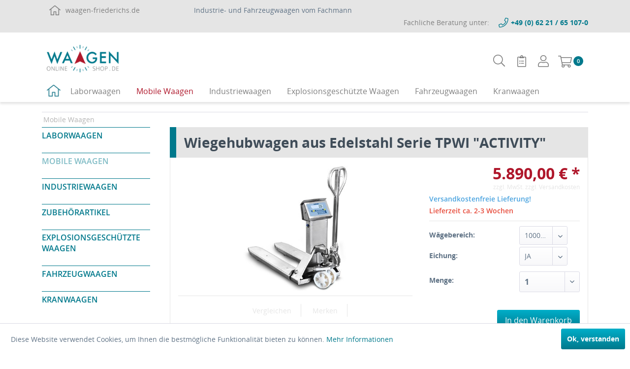

--- FILE ---
content_type: text/html; charset=UTF-8
request_url: https://waagen-onlineshop.de/mobile-waagen/138/wiegehubwagen-aus-edelstahl-serie-tpwi-activity
body_size: 11146
content:
<!DOCTYPE html>
<html class="no-js" lang="de" itemscope="itemscope" itemtype="http://schema.org/WebPage">
<head>
<meta charset="utf-8">
<meta name="author" content="" />
<meta name="robots" content="index,follow" />
<meta name="revisit-after" content="15 days" />
<meta name="keywords" content="ca., den 
 , Wägebereichs, max., konfigurierbar, 50,  
-, Edelstahl 
-, Port, +/-, RS232/C, kg 
-, Genauigkeit:, konfigurieren 
-, Tastatur, u., Batteriebetrieb, Set-Up-Parameter 
 , wiederaufladbar 
-, Betriebsdauer" />
<meta name="description" content="- Robuster Edelstahl-Wiegehubwagen mit Mehrbereich-Waagenfunktion- Die Lastaufnahme über 4 Edelstahl-Wägezellen (IP68) garantiert   optimale Wägeer..." />
<meta property="og:type" content="product" />
<meta property="og:site_name" content="Waagen Onlineshop" />
<meta property="og:url" content="https://waagen-onlineshop.de/mobile-waagen/138/wiegehubwagen-aus-edelstahl-serie-tpwi-activity" />
<meta property="og:title" content="Wiegehubwagen aus Edelstahl Serie TPWI &quot;ACTIVITY&quot;" />
<meta property="og:description" content="Die Details und technischen Daten im Überblick:&amp;nbsp;
- Max. Hubgewicht: 2000 kg&amp;nbsp;
- Genauigkeit: +/- 0.1% des max. Wägebereichs in den&amp;nbsp;
&amp;nbsp; internen Versionen (ungeeicht)
- Genauigkeit: +/- 0.05% des max...." />
<meta property="og:image" content="https://waagen-onlineshop.de/media/image/60/dd/3c/TPWI_2017.jpg" />
<meta property="product:brand" content="Dini Argeo" />
<meta property="product:price" content="5890,00" />
<meta property="product:product_link" content="https://waagen-onlineshop.de/mobile-waagen/138/wiegehubwagen-aus-edelstahl-serie-tpwi-activity" />
<meta name="twitter:card" content="product" />
<meta name="twitter:site" content="Waagen Onlineshop" />
<meta name="twitter:title" content="Wiegehubwagen aus Edelstahl Serie TPWI &quot;ACTIVITY&quot;" />
<meta name="twitter:description" content="Die Details und technischen Daten im Überblick:&amp;nbsp;
- Max. Hubgewicht: 2000 kg&amp;nbsp;
- Genauigkeit: +/- 0.1% des max. Wägebereichs in den&amp;nbsp;
&amp;nbsp; internen Versionen (ungeeicht)
- Genauigkeit: +/- 0.05% des max...." />
<meta name="twitter:image" content="https://waagen-onlineshop.de/media/image/60/dd/3c/TPWI_2017.jpg" />
<meta itemprop="copyrightHolder" content="Waagen Onlineshop" />
<meta itemprop="copyrightYear" content="2014" />
<meta itemprop="isFamilyFriendly" content="True" />
<meta itemprop="image" content="https://waagen-onlineshop.de/media/image/e1/5d/g0/WF-logo-2.png" />
<meta name="viewport" content="width=device-width, initial-scale=1.0, user-scalable=no">
<meta name="mobile-web-app-capable" content="yes">
<meta name="apple-mobile-web-app-title" content="Waagen Onlineshop">
<meta name="apple-mobile-web-app-capable" content="yes">
<meta name="apple-mobile-web-app-status-bar-style" content="default">
<link rel="apple-touch-icon-precomposed" href="https://waagen-onlineshop.de/media/unknown/d9/0c/f4/favicon.ico">
<link rel="shortcut icon" href="https://waagen-onlineshop.de/media/unknown/d9/0c/f4/favicon.ico">
<meta name="msapplication-navbutton-color" content="#00798C" />
<meta name="application-name" content="Waagen Onlineshop" />
<meta name="msapplication-starturl" content="https://waagen-onlineshop.de/" />
<meta name="msapplication-window" content="width=1024;height=768" />
<meta name="msapplication-TileImage" content="https://waagen-onlineshop.de/media/unknown/d9/0c/f4/favicon.ico">
<meta name="msapplication-TileColor" content="#00798C">
<meta name="theme-color" content="#00798C" />
<link rel="canonical" href="https://waagen-onlineshop.de/mobile-waagen/138/wiegehubwagen-aus-edelstahl-serie-tpwi-activity" />
<title itemprop="name">Wiegehubwagen aus Edelstahl Serie TPWI "ACTIVITY" | Mobile Waagen | Waagen Onlineshop</title>
<link href="/web/cache/1613729263_ff39b5a3c99a5d83fa3e92f18e188d3c.css" media="all" rel="stylesheet" type="text/css" />
<script>
var gaProperty = 'UA-98402233-1';
// Disable tracking if the opt-out cookie exists.
var disableStr = 'ga-disable-' + gaProperty;
if (document.cookie.indexOf(disableStr + '=true') > -1) {
window[disableStr] = true;
}
// Opt-out function
function gaOptout() {
document.cookie = disableStr + '=true; expires=Thu, 31 Dec 2199 23:59:59 UTC; path=/';
window[disableStr] = true;
}
</script>
<script type="text/javascript">
//<![CDATA[
(function() {
(function(i, s, o, g, r, a, m) {
i['GoogleAnalyticsObject'] = r;
i[r] = i[r] || function() {
(i[r].q = i[r].q || []).push(arguments)
}, i[r].l = 1 * new Date();
a = s.createElement(o),
m = s.getElementsByTagName(o)[0];
a.async = 1;
a.src = g;
m.parentNode.insertBefore(a, m)
})(window, document, 'script', '//www.google-analytics.com/analytics.js', 'ga');
ga('create', "UA-98402233-1", 'auto');
ga('set', 'anonymizeIp', true);
ga('send', 'pageview');
})();
//]]>
</script>
</head>
<body class="is--ctl-detail is--act-index" >
<div class="page-wrap">
<noscript class="noscript-main">
<div class="alert is--warning">
<div class="alert--icon">
<i class="icon--element icon--warning"></i>
</div>
<div class="alert--content">
Um Waagen&#x20;Onlineshop in vollem Umfang nutzen zu k&ouml;nnen, empfehlen wir Ihnen Javascript in Ihrem Browser zu aktiveren.
</div>
</div>
</noscript>
<header class="header-main">
<div class="top-bar">
<div class="container block-group">
<nav class="top-bar--navigation block"
role="menubar">
<div class="navigation--entry">
<a href="https://www.waagen-friederichs.de/" rel="nofollow">
<div class="icon-home"></div>
<span>waagen-friederichs.de</span>
</a>
</div>
<div class="navigation--entry claim">
<span>Industrie- und Fahrzeugwaagen vom Fachmann</span>
</div>
<div class="navigation--entry pull-right">
<a href="tel:">
<span>Fachliche Beratung unter: </span>
<div class="icon-phone"></div>
<span class="color-primary font-bold">+49 (0) 62 21 / 65 107-0</span>
</a>
</div>
</nav>
</div>
</div>
<div class="container header--navigation">
<div class="logo-main block-group" role="banner">
<div class="logo--shop block">
<a class="logo--link" href="https://waagen-onlineshop.de/" title="Waagen Onlineshop - zur Startseite wechseln">
<picture>
<source srcset="https://waagen-onlineshop.de/media/image/e1/5d/g0/WF-logo-2.png" media="(min-width: 78.75em)">
<source srcset="https://waagen-onlineshop.de/media/image/e1/5d/g0/WF-logo-2.png" media="(min-width: 64em)">
<source srcset="https://waagen-onlineshop.de/media/image/e1/5d/g0/WF-logo-2.png" media="(min-width: 48em)">
<img srcset="https://waagen-onlineshop.de/media/image/e1/5d/g0/WF-logo-2.png" alt="Waagen Onlineshop - zur Startseite wechseln" />
</picture>
</a>
</div>
</div>
<nav class="shop--navigation block-group">
<ul class="navigation--list block-group" role="menubar">
<li class="navigation--entry entry--menu-left" role="menuitem">
<a class="entry--link entry--trigger btn is--icon-left" href="#offcanvas--left" data-offcanvas="true" data-offCanvasSelector=".sidebar-main">
<i class="icon--menu"></i> Menü
</a>
</li>
<li class="navigation--entry entry--search" role="menuitem" data-search="true" aria-haspopup="true">
<a class="trigger trigger--search" href="#"><div class="icon-search"></div></a>
<form action="/search" method="get" class="main-search--form">
<input type="search" name="sSearch" class="main-search--field" autocomplete="off" autocapitalize="off" placeholder="Suchbegriff..." maxlength="30"  />
<div class="form--ajax-loader">&nbsp;</div>
</form>
<div class="main-search--results"></div>
</li>

    <li class="navigation--entry entry--wishlist">
        <a href="https://waagen-onlineshop.de/note" title="Merkzettel">
        <div class="icon-wishlist"></div>
        </a>
    </li>




    <li class="navigation--entry entry--account">
        <a href="https://waagen-onlineshop.de/account" title="Mein Konto">
            <div class="icon-user"></div>
        </a>
    </li>




    <li class="navigation--entry entry--cart" role="menuitem">
        <a class="is--icon-left cart--link" href="https://waagen-onlineshop.de/checkout/cart" title="Warenkorb">
            <span class="cart--display">
                                    Warenkorb
                            </span>

            

            <div class="icon-basket"></div>
                        <span class="cart--quantity">
                0
            </span>
                        
        </a>
        <div class="ajax-loader">&nbsp;</div>
    </li>



</ul>
</nav>
<div class="container--ajax-cart" data-collapse-cart="true" data-displayMode="offcanvas"></div>
</div>
</header>
<nav class="navigation-main">
<div class="container" data-menu-scroller="true" data-listSelector=".navigation--list.container" data-viewPortSelector=".navigation--list-wrapper">
<div class="navigation--list-wrapper test">
<ul class="navigation--list container" role="menubar" itemscope="itemscope" itemtype="http://schema.org/SiteNavigationElement">
<li class="navigation--entry is--home js--menu-scroller--item" role="menuitem">
<a class="navigation--link is--first" href="https://waagen-onlineshop.de/" title="Home" itemprop="url">
<span itemprop="name"><div class="icon-home-alt"></div></span>
</a>
</li>
<li class="navigation--entry" role="menuitem"><a class="navigation--link" href="https://waagen-onlineshop.de/laborwaagen/" title="Laborwaagen" itemprop="url"><span itemprop="name">Laborwaagen</span></a></li><li class="navigation--entry is--active" role="menuitem"><a class="navigation--link is--active" href="https://waagen-onlineshop.de/mobile-waagen/" title="Mobile Waagen" itemprop="url"><span itemprop="name">Mobile Waagen</span></a></li><li class="navigation--entry" role="menuitem"><a class="navigation--link" href="https://waagen-onlineshop.de/industriewaagen/" title="Industriewaagen" itemprop="url"><span itemprop="name">Industriewaagen</span></a></li><li class="navigation--entry" role="menuitem"><a class="navigation--link" href="https://waagen-onlineshop.de/explosionsgeschuetzte-waagen/" title="Explosionsgeschützte Waagen" itemprop="url"><span itemprop="name">Explosionsgeschützte Waagen</span></a></li><li class="navigation--entry" role="menuitem"><a class="navigation--link" href="https://waagen-onlineshop.de/fahrzeugwaagen/" title="Fahrzeugwaagen" itemprop="url"><span itemprop="name">Fahrzeugwaagen</span></a></li><li class="navigation--entry" role="menuitem"><a class="navigation--link" href="https://waagen-onlineshop.de/kranwaagen/" title="Kranwaagen" itemprop="url"><span itemprop="name">Kranwaagen</span></a></li>            </ul>
</div>
</div>
</nav>
<img class="siegel" width="152" height="218" src="/themes/Frontend/WaagenFriedrichs/frontend/_public/src/img/siegel_kompetenz.png">
<section class="content-main container block-group">
<nav class="content--breadcrumb block">
<ul class="breadcrumb--list" role="menu" itemscope itemtype="http://schema.org/BreadcrumbList">
<li class="breadcrumb--entry is--active" itemprop="itemListElement" itemscope itemtype="http://schema.org/ListItem">
<a class="breadcrumb--link" href="https://waagen-onlineshop.de/mobile-waagen/" title="Mobile Waagen" itemprop="item">
<link itemprop="url" href="https://waagen-onlineshop.de/mobile-waagen/" />
<span class="breadcrumb--title" itemprop="name">Mobile Waagen</span>
</a>
<meta itemprop="position" content="0" />
</li>
</ul>
</nav>
<div class="content-main--inner">
<aside class="sidebar-main off-canvas">
<div class="navigation--smartphone">
<ul class="navigation--list ">
<li class="navigation--entry entry--close-off-canvas">
<a href="#close-categories-menu" title="Menü schließen" class="navigation--link">
Menü schließen <i class="icon--arrow-right"></i>
</a>
</li>
</ul>
<div class="mobile--switches">
    



    

</div>
</div>
<div class="sidebar--categories-wrapper"
data-subcategory-nav="true"
data-mainCategoryId="3"
data-categoryId="7"
data-fetchUrl="/widgets/listing/getCategory/categoryId/7">
<div class="categories--headline navigation--headline">
Kategorien
</div>
<div class="sidebar--categories-navigation">
<ul class="sidebar--navigation categories--navigation navigation--list is--drop-down is--level0 is--rounded" role="menu">
<li class="navigation--entry" role="menuitem">
<a class="navigation--link"
href="https://waagen-onlineshop.de/laborwaagen/"
data-categoryId="6"
data-fetchUrl="/widgets/listing/getCategory/categoryId/6"
title="Laborwaagen"
>
Laborwaagen
</a>
</li>
<li class="navigation--entry is--active" role="menuitem">
<a class="navigation--link is--active"
href="https://waagen-onlineshop.de/mobile-waagen/"
data-categoryId="7"
data-fetchUrl="/widgets/listing/getCategory/categoryId/7"
title="Mobile Waagen"
>
Mobile Waagen
</a>
</li>
<li class="navigation--entry" role="menuitem">
<a class="navigation--link"
href="https://waagen-onlineshop.de/industriewaagen/"
data-categoryId="8"
data-fetchUrl="/widgets/listing/getCategory/categoryId/8"
title="Industriewaagen"
>
Industriewaagen
</a>
</li>
<li class="navigation--entry" role="menuitem">
<a class="navigation--link"
href="https://waagen-onlineshop.de/zubehoerartikel/"
data-categoryId="9"
data-fetchUrl="/widgets/listing/getCategory/categoryId/9"
title="Zubehörartikel"
>
Zubehörartikel
</a>
</li>
<li class="navigation--entry" role="menuitem">
<a class="navigation--link"
href="https://waagen-onlineshop.de/explosionsgeschuetzte-waagen/"
data-categoryId="10"
data-fetchUrl="/widgets/listing/getCategory/categoryId/10"
title="Explosionsgeschützte Waagen"
>
Explosionsgeschützte Waagen
</a>
</li>
<li class="navigation--entry" role="menuitem">
<a class="navigation--link"
href="https://waagen-onlineshop.de/fahrzeugwaagen/"
data-categoryId="5"
data-fetchUrl="/widgets/listing/getCategory/categoryId/5"
title="Fahrzeugwaagen"
>
Fahrzeugwaagen
</a>
</li>
<li class="navigation--entry" role="menuitem">
<a class="navigation--link"
href="https://waagen-onlineshop.de/kranwaagen/"
data-categoryId="4"
data-fetchUrl="/widgets/listing/getCategory/categoryId/4"
title="Kranwaagen"
>
Kranwaagen
</a>
</li>
</ul>
</div>
<div class="shop-sites--container is--rounded">
<div class="shop-sites--headline navigation--headline">
Informationen
</div>
<ul class="shop-sites--navigation sidebar--navigation navigation--list is--drop-down is--level0" role="menu">
<li class="navigation--entry" role="menuitem">
<a class="navigation--link"
href="https://waagen-onlineshop.de/impressum"
title="Impressum"
data-categoryId="3"
data-fetchUrl="/widgets/listing/getCustomPage/pageId/3"
>
Impressum
</a>
</li>
<li class="navigation--entry" role="menuitem">
<a class="navigation--link"
href="https://waagen-onlineshop.de/datenschutzerklaerung"
title="Datenschutzerklärung"
data-categoryId="7"
data-fetchUrl="/widgets/listing/getCustomPage/pageId/7"
>
Datenschutzerklärung
</a>
</li>
<li class="navigation--entry" role="menuitem">
<a class="navigation--link"
href="https://waagen-onlineshop.de/allgemeine-geschaeftsbedingungen"
title="Allgemeine Geschäftsbedingungen"
data-categoryId="4"
data-fetchUrl="/widgets/listing/getCustomPage/pageId/4"
>
Allgemeine Geschäftsbedingungen
</a>
</li>
<li class="navigation--entry" role="menuitem">
<a class="navigation--link"
href="https://waagen-onlineshop.de/versand-zahlungsbedingungen"
title="Versand- &amp; Zahlungsbedingungen"
data-categoryId="6"
data-fetchUrl="/widgets/listing/getCustomPage/pageId/6"
>
Versand- & Zahlungsbedingungen
</a>
</li>
<li class="navigation--entry" role="menuitem">
<a class="navigation--link"
href="https://waagen-onlineshop.de/ueber-uns"
title="Über uns"
data-categoryId="9"
data-fetchUrl="/widgets/listing/getCustomPage/pageId/9"
>
Über uns
</a>
</li>
</ul>
</div>
<div class="paypal-sidebar panel">
<div class="panel--body">
<a onclick="window.open(this.href, 'olcwhatispaypal','toolbar=no, location=no, directories=no, status=no, menubar=no, scrollbars=yes, resizable=yes, width=400, height=500'); return false;"
href="https://www.paypal.com/de/cgi-bin/webscr?cmd=xpt/cps/popup/OLCWhatIsPayPal-outside"
title="Wir akzeptieren PayPal"
target="_blank" rel="nofollow">
<img class="paypal-sidebar--logo" src="/engine/Shopware/Plugins/Community/Frontend/SwagPaymentPaypal/Views/responsive/frontend/_public/src/img/paypal-logo.png"
alt="PayPal Logo"/>
</a>
</div>
</div>
</div>
</aside>
<div class="content--wrapper">
<div class="content product--details" itemscope itemtype="http://schema.org/Product" data-ajax-wishlist="true" data-compare-ajax="true">
<header class="product--header">
<div class="product--info">
<h1 class="product--title" itemprop="name">
Wiegehubwagen aus Edelstahl Serie TPWI "ACTIVITY"
</h1>
<div class="product--rating-container">
<a href="#product--publish-comment" class="product--rating-link" rel="nofollow" title="Bewertung abgeben">
<span class="product--rating">
</span>
</a>
</div>
</div>
</header>
<div class="product--detail-upper block-group">
<div class="product--image-container image-slider product--image-zoom"
data-image-slider="true"
data-image-gallery="true"
data-maxZoom="0"
data-thumbnails=".image--thumbnails"
>
<div class="image-slider--container no--thumbnails">
<div class="image-slider--slide">
<div class="image--box image-slider--item">
<span class="image--element"
data-img-large="https://waagen-onlineshop.de/media/image/29/4c/be/TPWI_2017_1280x1280.jpg"
data-img-small="https://waagen-onlineshop.de/media/image/44/4e/85/TPWI_2017_200x200.jpg"
data-img-original="https://waagen-onlineshop.de/media/image/60/dd/3c/TPWI_2017.jpg"
data-alt="Wiegehubwagen aus Edelstahl Serie TPWI &quot;ACTIVITY&quot;">
<span class="image--media">
<img srcset="https://waagen-onlineshop.de/media/image/e6/70/4f/TPWI_2017_600x600.jpg, https://waagen-onlineshop.de/media/image/fa/3e/12/TPWI_2017_600x600@2x.jpg 2x"
src="https://waagen-onlineshop.de/media/image/e6/70/4f/TPWI_2017_600x600.jpg"
alt="Wiegehubwagen aus Edelstahl Serie TPWI &quot;ACTIVITY&quot;"
itemprop="image" />
</span>
</span>
</div>
</div>
</div>
<nav class="product--actions">
<form action="https://waagen-onlineshop.de/compare/add_article/articleID/138" method="post" class="action--form">
<button type="submit" data-product-compare-add="true" title="Vergleichen" class="action--link action--compare">
<i class="icon--compare"></i> Vergleichen
</button>
</form>
<form action="https://waagen-onlineshop.de/note/add/ordernumber/WHTPW20IM-2" method="post" class="action--form">
<button type="submit"
class="action--link link--notepad"
title="Auf den Merkzettel"
data-ajaxUrl="https://waagen-onlineshop.de/note/ajaxAdd/ordernumber/WHTPW20IM-2"
data-text="Gemerkt">
<i class="icon--heart"></i> <span class="action--text">Merken</span>
</button>
</form>
</nav>
</div>
<div class="product--buybox block">
<meta itemprop="brand" content="Dini Argeo"/>
<meta itemprop="weight" content="140 kg"/>
<meta itemprop="height" content="80 cm"/>
<meta itemprop="width" content="550 cm"/>
<meta itemprop="depth" content="1180 cm"/>
<div itemprop="offers" itemscope itemtype="http://schema.org/Offer" class="buybox--inner">
<meta itemprop="priceCurrency" content="EUR"/>
<div class="product--price price--default">
<span class="price--content content--default">
<meta itemprop="price" content="5890.00">
5.890,00&nbsp;&euro; *
</span>
</div>
<p class="product--tax" data-content="" data-modalbox="true" data-targetSelector="a" data-mode="ajax">
zzgl. MwSt. <a title="Versandkosten" href="https://waagen-onlineshop.de/versand-zahlungsbedingungen" style="text-decoration:underline">zzgl. Versandkosten</a>
</p>
<div class="product--delivery">
<p class="delivery--information">
<span class="delivery--text delivery--text-shipping-free">
Versandkostenfreie Lieferung!
</span>
</p>
<link itemprop="availability" href="http://schema.org/LimitedAvailability" />
<p class="delivery--information">
<span class="delivery--text delivery--text-not-available">
Lieferzeit ca. 2-3 Wochen
</span>
</p>
</div>
<div class="product--configurator">
<form method="post" action="https://waagen-onlineshop.de/mobile-waagen/138/wiegehubwagen-aus-edelstahl-serie-tpwi-activity?c=7" class="configurator--form upprice--form">
<div class="block b1">
<p class="configurator--label">Wägebereich:</p>
</div>
<div class="block b2">
<select name="group[1]" data-auto-submit="true">
<option value="261">
500/1000/2000kg                    </option>
<option selected="selected" value="231">
1000/2000kg                    </option>
</select>
</div>
<div class="block b1">
<p class="configurator--label">Eichung:</p>
</div>
<div class="block b2">
<select name="group[8]" data-auto-submit="true">
<option value="258">
NEIN                    </option>
<option selected="selected" value="257">
JA                    </option>
</select>
</div>
<input type="hidden" name="aeronics_variant_ordernumber" value="WHTPW20IM-2">
<noscript>
<input name="recalc" type="submit" value="Auswählen" />
</noscript>
</form>
</div>
<form name="sAddToBasket" method="post" action="https://waagen-onlineshop.de/checkout/addArticle" class="buybox--form" data-add-article="true" data-eventName="submit" data-showModal="false" data-addArticleUrl="https://waagen-onlineshop.de/checkout/ajaxAddArticleCart">
<input type="hidden" name="sActionIdentifier" value=""/>
<input type="hidden" name="sAddAccessories" id="sAddAccessories" value=""/>
<input type="hidden" name="sAdd" value="WHTPW20IM-2"/>
<div class="buybox--button-container block-group">
<div class="buybox--quantity block">
<div class="block b1">
<p class="configurator--label">Menge:</p>
</div>
<div class="block b2">
<select id="sQuantity" name="sQuantity" class="quantity--select">
<option value="1">1</option>
<option value="2">2</option>
<option value="3">3</option>
<option value="4">4</option>
<option value="5">5</option>
<option value="6">6</option>
<option value="7">7</option>
<option value="8">8</option>
<option value="9">9</option>
<option value="10">10</option>
<option value="11">11</option>
<option value="12">12</option>
<option value="13">13</option>
<option value="14">14</option>
<option value="15">15</option>
<option value="16">16</option>
<option value="17">17</option>
<option value="18">18</option>
<option value="19">19</option>
<option value="20">20</option>
<option value="21">21</option>
<option value="22">22</option>
<option value="23">23</option>
<option value="24">24</option>
<option value="25">25</option>
<option value="26">26</option>
<option value="27">27</option>
<option value="28">28</option>
<option value="29">29</option>
<option value="30">30</option>
<option value="31">31</option>
<option value="32">32</option>
<option value="33">33</option>
<option value="34">34</option>
<option value="35">35</option>
<option value="36">36</option>
<option value="37">37</option>
<option value="38">38</option>
<option value="39">39</option>
<option value="40">40</option>
<option value="41">41</option>
<option value="42">42</option>
<option value="43">43</option>
<option value="44">44</option>
<option value="45">45</option>
<option value="46">46</option>
<option value="47">47</option>
<option value="48">48</option>
<option value="49">49</option>
<option value="50">50</option>
<option value="51">51</option>
<option value="52">52</option>
<option value="53">53</option>
<option value="54">54</option>
<option value="55">55</option>
<option value="56">56</option>
<option value="57">57</option>
<option value="58">58</option>
<option value="59">59</option>
<option value="60">60</option>
<option value="61">61</option>
<option value="62">62</option>
<option value="63">63</option>
<option value="64">64</option>
<option value="65">65</option>
<option value="66">66</option>
<option value="67">67</option>
<option value="68">68</option>
<option value="69">69</option>
<option value="70">70</option>
<option value="71">71</option>
<option value="72">72</option>
<option value="73">73</option>
<option value="74">74</option>
<option value="75">75</option>
<option value="76">76</option>
<option value="77">77</option>
<option value="78">78</option>
<option value="79">79</option>
<option value="80">80</option>
<option value="81">81</option>
<option value="82">82</option>
<option value="83">83</option>
<option value="84">84</option>
<option value="85">85</option>
<option value="86">86</option>
<option value="87">87</option>
<option value="88">88</option>
<option value="89">89</option>
<option value="90">90</option>
<option value="91">91</option>
<option value="92">92</option>
<option value="93">93</option>
<option value="94">94</option>
<option value="95">95</option>
<option value="96">96</option>
<option value="97">97</option>
<option value="98">98</option>
<option value="99">99</option>
<option value="100">100</option>
</select>
</div>
<div class="block b1" style="display:none;">
<p class="configurator--label">Eichung:</p>
</div>
<div class="block b2" style="display:none;">
<select disabled="disabled" id="sEichung" name="eichung" class="eichung--select" >
<option data-ordernumber="" value="1" disabled="disabled">Ja</option>
<option value="2">Nein</option>
</select>
</div>
</div>
<button class="buybox--button block btn is--primary is--icon-right is--center is--large" name="In den Warenkorb">
In den Warenkorb <i class="icon--arrow-right"></i>
</button>
</div>
</form>
<div class="product--inquiry">
<p class="pinquiry" style="display:none;"><b>Jetzt Angebot anfordern</b></p>
<button class="btn is--center" type="button" onClick="$(this).hide();$('#support, p.pinquiry').show();return false;">Angebot anfordern</button>
<form id="support" name="support" class="" method="post" action="https://waagen-onlineshop.de/ticket/index/id/16" enctype="multipart/form-data">
<input type="hidden" name="forceMail" value="">
<div class="forms--inner-form panel--body">
<div class="textarea">
<textarea class="normal is--required required" required="required" aria-required="true" id="inquiry" placeholder="Anfrage*" name="inquiry"></textarea>
</div>
<div >
<input type="text" class="normal is--required required" required="required" aria-required="true" value="" id="nachname" placeholder="Nachname*" name="nachname"/>
</div>
<div >
<input type="text" class="normal "  value="" id="telefon" placeholder="Telefon" name="telefon"/>
</div>
<div >
<input type="text" class="normal is--required required" required="required" aria-required="true" value="" id="email" placeholder="E-Mail-Adresse*" name="email"/>
</div>
<div class="forms--captcha">
<div class="captcha--placeholder" data-src="/widgets/Captcha/refreshCaptcha"></div>
<strong class="captcha--notice">Bitte geben Sie die Zeichenfolge in das nachfolgende Textfeld ein</strong>
<div class="captcha--code">
<input type="text" required="required" aria-required="true" name="sCaptcha" />
</div>
</div>
<div class="forms--required">Die mit einem * markierten Felder sind Pflichtfelder.</div>
<p class="privacy-information">
<input name="privacy-checkbox" type="checkbox" id="privacy-checkbox" required="required" aria-required="true" value="1" class="is--required" />
<label for="privacy-text">
Ich habe die <a title="Datenschutzbestimmungen" href="https://waagen-onlineshop.de/datenschutzerklaerung" target="_blank">Datenschutzbestimmungen</a> zur Kenntnis genommen.
</label>
</p>
<div class="buttons">
<button class="btn is--primary is--icon-right" type="submit" name="Submit" value="submit">Senden<i class="icon--arrow-right"></i></button>
</div>
</div>
</form>
</div>
</div>
<ul class="product--base-info list--unstyled">
</ul>
</div>
<div class="tab-menu--product">
<div class="tab--navigation">
<a href="#" class="tab--link" title="Technische Daten" data-tabName="technicaldata">Technische Daten</a>
<a href="#" class="tab--link" title="Bewertungen" data-tabName="rating">
Bewertungen
<span class="product--rating-count">0</span>
</a>
</div>
<div class="tab--container-list">
<div class="tab--container">
<div class="tab--header">
<a href="#" class="tab--title" title="Technische Daten">Technische Daten</a>
</div>
<div class="tab--preview">
Die Details und technischen Daten im Überblick:&nbsp;
- Max. Hubgewicht: 2000 kg&nbsp;
-...<a href="#" class="tab--link" title=" mehr"> mehr</a>
</div>
<div class="tab--content">
<div class="buttons--off-canvas">
<a href="#" title="Technische Daten" class="close--off-canvas">
<i class="icon--arrow-left"></i>
Technische Daten
</a>
</div>
<div class="content--technicaldata">
<div class="product--technicaldata block" itemprop="technicaldata">
<p>- Robuster Edelstahl-Wiegehubwagen mit Mehrbereich-Waagenfunktion<br />- Die Lastaufnahme &uuml;ber 4 Edelstahl-W&auml;gezellen (IP68) garantiert <br />&nbsp; optimale W&auml;geergebnisse in allen Betriebsarten. <br />- Zuverl&auml;ssig und geeignet f&uuml;r raue Umgebungsbedingungen. <br />- Die Vorteile sind hohe Genauigkeit und Zeitersparnis. <br />- Verf&uuml;gbar auch in eichf&auml;higer Version (CE-M).</p>
</div>
<div class="product--technicaldata--additional block">
<div class="entry--label sku--label block b1">
Artikel-Nr.:
</div>
<meta itemprop="productID" content="781"/>
<div class="entry--content sku block b2" itemprop="sku">
WHTPW20IM-2
</div>
<div class="characteristics">
</div>
</div>
<div class="product--technicaldata--variants-table">
<div class="html--headline" style="padding-bottom:5px;border-bottom:1px solid #ccc;margin-bottom:10px;"><b>Verf&uuml;gbare Varianten</b></div>
<table class="table_props_bottom" width="100%">
<tr>
<th>Artikelnummer</th><th>Wägebereich</th><th>Eichung</th><th>Preis</th><th>Zum Produkt</th>
</tr>
<tr style="cursor:pointer;" onClick="document.location.href='/mobile-waagen/138/wiegehubwagen-aus-edelstahl-serie-tpwi-activity?number=WHTPW20IM-2';">
<td>WHTPW20IM-2</td>
<td>1000/2000kg</td>                                                    <td>JA</td>                                                                                                    <td>5.890,00&nbsp;&euro;</td>
<td class="center">
<a href="/mobile-waagen/138/wiegehubwagen-aus-edelstahl-serie-tpwi-activity?number=WHTPW20IM-2"><i class="icon--arrow-right2"></i></a>
</td>
</tr>
<tr style="cursor:pointer;" onClick="document.location.href='/mobile-waagen/138/wiegehubwagen-aus-edelstahl-serie-tpwi-activity?number=WHTPW20I-2';">
<td>WHTPW20I-2</td>
<td>500/1000/2000kg</td>                                                    <td>NEIN</td>                                                                                                    <td>5.690,00&nbsp;&euro;</td>
<td class="center">
<a href="/mobile-waagen/138/wiegehubwagen-aus-edelstahl-serie-tpwi-activity?number=WHTPW20I-2"><i class="icon--arrow-right2"></i></a>
</td>
</tr>
</table>
</div>
<br><br><br>
<div class="html--headline" style="padding-bottom:5px;border-bottom:1px solid #ccc;margin-bottom:10px;"><b>
Mehr Informationen zu Wiegehubwagen aus Edelstahl Serie TPWI "ACTIVITY"
</b></div>
<div class="product--description" itemprop="description">
<p>Die Details und technischen Daten im Überblick:&nbsp;</p>
<p>- Max. Hubgewicht: 2000 kg&nbsp;</p>
<p>- Genauigkeit: +/- 0.1% des max. Wägebereichs in den&nbsp;</p>
<p>&nbsp; internen Versionen (ungeeicht)</p>
<p>- Genauigkeit: +/- 0.05% des max. Wägebereichs in den&nbsp;</p>
<p>&nbsp; "M" geeichten Versionen&nbsp;</p>
<p>- Gabelabmessungen 1180 x 550 x 80 mm</p>
<p>- Gewicht ca. 135 kg&nbsp;</p>
<p>- Tragrahmen und Mechanik aus Edelstahl&nbsp;</p>
<p>- Hydraulikpumpe aus Edelstahl&nbsp;</p>
<p>- Leiterraeder und doppelte Lastraeder aus Vulkollan&nbsp;</p>
<p>- 4 Edelstahl-Wägezellen und Anschlüsse gemäß IP68&nbsp;</p>
<p>- Anzeigegerät aus einfach zu reinigendem Edelstahlgehäuse&nbsp;</p>
<p>&nbsp; in Schutzart IP68 das ausreichend Schutz bietet in feuchten&nbsp;</p>
<p>&nbsp; und schmutzintensiven Umgebungen.&nbsp;</p>
<p>- Großes hinterleuchtetes LCD-Display, kontrastreich und gut&nbsp;</p>
<p>&nbsp; sichtbar mit 6 Ziffern, 25mm hoch. Bestens geeignet auch für&nbsp;</p>
<p>&nbsp; schwierige Lichtverhältnisse und niedrige Temperaturen, mit&nbsp;</p>
<p>&nbsp; 17 feuchtigkeitsgeschützten. &nbsp;Justage u. Set-Up-Parameter,&nbsp;</p>
<p>&nbsp; über Tastatur zu konfigurieren&nbsp;</p>
<p>- Batteriebetrieb intern, wiederaufladbar&nbsp;</p>
<p>- Betriebsdauer ca. 50 Stunden &nbsp;</p>
<p>- Automatische Selbstabschaltung, programmierbar &nbsp;</p>
<p>- Batterie-Kapazitäts-Anzeige Batterieladegerät 230 VAC, 50 Hz,&nbsp;</p>
<p>&nbsp; serienmäßig (Batterieladung ca. 8 Stunden)&nbsp;</p>
<p>- Serieller Port RS232/C, konfigurierbar für den Anschluss eines&nbsp;</p>
<p>&nbsp; Druckers/Etikettendruckers&nbsp;</p>
<p>- LP542 &nbsp;Bidirektionaler Port RS232/C konfigurierbar für PC,&nbsp;</p>
<p>&nbsp; Funkmodem oder tragbares Terminal.</p>
<p>&nbsp;</p>
</div>
<br><br><br>
<div class="html--headline" style="padding-bottom:5px;border-bottom:1px solid #ccc;margin-bottom:10px;"><b>
Downloads
</b></div>
<ul class="content--list list--unstyled">
<li class="list--entry">
<a href="https://waagen-onlineshop.de/media/pdf/55/c6/87/TPWI.pdf" target="_blank" class="content--link link--download" title=" Datenblatt_TPWI">
<i class="icon--arrow-right"></i>  Datenblatt_TPWI
</a>
</li>
</ul>
</div>
</div>
</div>
<div class="tab--container">
<div class="tab--header">
<a href="#" class="tab--title" title="Bewertungen">Bewertungen</a>
<span class="product--rating-count">0</span>
</div>
<div class="tab--preview">
Bewertungen lesen, schreiben und diskutieren...<a href="#" class="tab--link" title=" mehr"> mehr</a>
</div>
<div id="tab--product-comment" class="tab--content">
<div class="buttons--off-canvas">
<a href="#" title="Menü schließen" class="close--off-canvas">
<i class="icon--arrow-left"></i>
Menü schließen
</a>
</div>
<div class="content--product-reviews" id="detail--product-reviews">
<div class="content--title">
Kundenbewertungen für "Wiegehubwagen aus Edelstahl Serie TPWI "ACTIVITY""
</div>
<div class="review--form-container">
<div id="product--publish-comment" class="content--title">
Bewertung schreiben
</div>
<div class="alert is--warning is--rounded">
<div class="alert--icon">
<i class="icon--element icon--warning"></i>
</div>
<div class="alert--content">
Bewertungen werden nach Überprüfung freigeschaltet.
</div>
</div>
<form method="post" action="https://waagen-onlineshop.de/mobile-waagen/138/wiegehubwagen-aus-edelstahl-serie-tpwi-activity?action=rating&amp;c=7#detail--product-reviews" class="content--form review--form">
<input name="sVoteName" type="text" value="" class="review--field" placeholder="Ihr Name" />
<input name="sVoteMail" type="email" value="" class="review--field" placeholder="Ihre E-Mail-Adresse*" required="required" aria-required="true" />
<input name="sVoteSummary" type="text" value="" id="sVoteSummary" class="review--field" placeholder="Zusammenfassung*" required="required" aria-required="true" />
<div class="field--select review--field select-field">
<select name="sVoteStars">
<option value="10">10 sehr gut</option>
<option value="9">9</option>
<option value="8">8</option>
<option value="7">7</option>
<option value="6">6</option>
<option value="5">5</option>
<option value="4">4</option>
<option value="3">3</option>
<option value="2">2</option>
<option value="1">1 sehr schlecht</option>
</select>
</div>
<textarea name="sVoteComment" placeholder="Ihre Meinung" cols="3" rows="2" class="review--field"></textarea>
<div class="review--captcha">
<div class="captcha--placeholder"  data-src="/widgets/Captcha/refreshCaptcha"></div>
<strong class="captcha--notice">Bitte geben Sie die Zeichenfolge in das nachfolgende Textfeld ein.</strong>
<div class="captcha--code">
<input type="text" name="sCaptcha" class="review--field" required="required" aria-required="true" />
</div>
</div>
<p class="review--notice">
Die mit einem * markierten Felder sind Pflichtfelder.
</p>
<p class="privacy-information">
<input name="privacy-checkbox" type="checkbox" id="privacy-checkbox" required="required" aria-required="true" value="1" class="is--required" />
<label for="privacy-text">
Ich habe die <a title="Datenschutzbestimmungen" href="https://waagen-onlineshop.de/datenschutzerklaerung" target="_blank">Datenschutzbestimmungen</a> zur Kenntnis genommen.
</label>
</p>
<div class="review--actions">
<button type="submit" class="btn is--primary" name="Submit">
Speichern
</button>
</div>
</form>
</div>
</div>
</div>
</div>
<div class="tab--container">
<div class="tab--header">
<a href="#" class="tab--title" title="Zubehör">Zubehör</a>
</div>
<div class="tab--preview">
</div>
<div class="tab--content">
<div class="buttons--off-canvas">
<a href="#" title="" class="close--off-canvas">
<i class="icon--arrow-left"></i>
</a>
</div>
<div class="content--accessory">
</div>
</div>
</div>
</div>
</div>
</div>
<div class="product--description">
<div class="buttons--off-canvas">
<a href="#" title="Menü schließen" class="close--off-canvas">
<i class="icon--arrow-left"></i>
Menü schließen
</a>
</div>
</div>
</div>
</div>
<div class="tab-menu--cross-selling">
<div class="tab--navigation">
<a href="#content--similar-products" title="" class="tab--link"></a>
<a href="#content--customer-viewed" title="" class="tab--link"></a>
</div>
<div class="tab--container-list">
<div class="products-slider--title">
Diese Produkte könnten Ihnen auch gefallen
</div>
<div class="tab--container" data-tab-id="similar">
<div class="tab--header">
<a href="#" class="tab--title" title=""></a>
</div>
<div class="tab--content content--similar">
<div class="similar--content">
<div class="product-slider "
data-initOnEvent="onShowContent-similar"         data-product-slider="true">
<div class="product-slider--container">
<div class="product-slider--item">
<div class="product--box box--slider"
data-page-index=""
data-ordernumber="WHAS-DP550"
>
<div class="box--content">
<div class="product--info">
<a href="https://waagen-onlineshop.de/mobile-waagen/129/wiegehubwagen-typ-as-dp550"
title="Wiegehubwagen Typ AS-DP550"
class="product--image">
<span class="image--element">
<span class="image--media">
<img srcset="https://waagen-onlineshop.de/media/image/01/14/96/AS-DP550_200x200.jpg, https://waagen-onlineshop.de/media/image/bf/f1/8d/AS-DP550_200x200@2x.jpg 2x"
alt="Wiegehubwagen Typ AS-DP550"
title="Wiegehubwagen Typ AS-DP550" />
</span>
</span>
</a>
<a href="https://waagen-onlineshop.de/mobile-waagen/129/wiegehubwagen-typ-as-dp550"
class="product--title"
title="Wiegehubwagen Typ AS-DP550">
Wiegehubwagen Typ AS-DP550
</a>
<div class="product--price-info block">
<div class="product--price">
<div class="price--default is--nowrap">
990,00&nbsp;&euro;
*
</div>
<div class="product--delivery">
<p class="delivery--information">
<span class="delivery--text delivery--text-shipping-free">
Versandkostenfreie Lieferung!
</span>
</p>
<link itemprop="availability" href="http://schema.org/LimitedAvailability" />
<p class="delivery--information">
<span class="delivery--text delivery--text-not-available">
Lieferzeit ca. 2-3 Wochen
</span>
</p>
</div>
</div>
<div class="product--actions">
<a href="https://waagen-onlineshop.de/mobile-waagen/129/wiegehubwagen-typ-as-dp550"
class="product--link"
title="Wiegehubwagen Typ AS-DP550">
Zum Produkt
</a>
<br>
<form action="https://waagen-onlineshop.de/compare/add_article/articleID/129" method="post">
<button type="submit"
title="Vergleichen"
class="product--action action--compare"
data-product-compare-add="true">
<i class="icon--compare"></i> Vergleichen
</button>
</form>
</div>
</div>
</div>
</div>
</div>
</div>
<div class="product-slider--item">
<div class="product--box box--slider"
data-page-index=""
data-ordernumber="WHTPW20IEX2GDM"
>
<div class="box--content">
<div class="product--info">
<a href="https://waagen-onlineshop.de/mobile-waagen/135/wiegehubwagen-fuer-explosionsgefaehrdete-bereiche-serie-tpwi-ex-2gd-atex-zertifiziert"
title="Wiegehubwagen für explosionsgefährdete Bereiche Serie TPWI &quot;EX&quot; 2GD ATEX-zertifiziert"
class="product--image">
<span class="image--element">
<span class="image--media">
<img srcset="https://waagen-onlineshop.de/media/image/2d/a0/d8/TPWX2GD-1_200x200.png, https://waagen-onlineshop.de/media/image/29/5d/47/TPWX2GD-1_200x200@2x.png 2x"
alt="Wiegehubwagen für explosionsgefährdete Bereiche Serie TPWI &quot;EX&quot; 2GD ATEX-zertifiziert"
title="Wiegehubwagen für explosionsgefährdete Bereiche Serie TPWI &quot;EX&quot; 2GD ATEX-zertifiziert" />
</span>
</span>
</a>
<a href="https://waagen-onlineshop.de/mobile-waagen/135/wiegehubwagen-fuer-explosionsgefaehrdete-bereiche-serie-tpwi-ex-2gd-atex-zertifiziert"
class="product--title"
title="Wiegehubwagen für explosionsgefährdete Bereiche Serie TPWI &quot;EX&quot; 2GD ATEX-zertifiziert">
Wiegehubwagen für explosionsgefährdete Bereiche...
</a>
<div class="product--price-info block">
<div class="product--price">
<div class="price--default is--nowrap">
<span class="small">ab</span>        6.980,00&nbsp;&euro;
*
</div>
<div class="product--delivery">
<p class="delivery--information">
<span class="delivery--text delivery--text-shipping-free">
Versandkostenfreie Lieferung!
</span>
</p>
<link itemprop="availability" href="http://schema.org/LimitedAvailability" />
<p class="delivery--information">
<span class="delivery--text delivery--text-not-available">
Lieferzeit ca. 2-3 Wochen
</span>
</p>
</div>
</div>
<div class="product--actions">
<a href="https://waagen-onlineshop.de/mobile-waagen/135/wiegehubwagen-fuer-explosionsgefaehrdete-bereiche-serie-tpwi-ex-2gd-atex-zertifiziert"
class="product--link"
title="Wiegehubwagen für explosionsgefährdete Bereiche Serie TPWI &quot;EX&quot; 2GD ATEX-zertifiziert">
Zum Produkt
</a>
<br>
<form action="https://waagen-onlineshop.de/compare/add_article/articleID/135" method="post">
<button type="submit"
title="Vergleichen"
class="product--action action--compare"
data-product-compare-add="true">
<i class="icon--compare"></i> Vergleichen
</button>
</form>
</div>
</div>
</div>
</div>
</div>
</div>
<div class="product-slider--item">
<div class="product--box box--slider"
data-page-index=""
data-ordernumber="WHTPWX3GDM-1"
>
<div class="box--content">
<div class="product--info">
<a href="https://waagen-onlineshop.de/mobile-waagen/136/wiegehubwagen-fuer-explosionsgefaehrdete-bereiche-serie-tpwx3gd-atex-zertifiziert"
title="Wiegehubwagen für explosionsgefährdete Bereiche Serie TPWX3GD ATEX-zertifiziert"
class="product--image">
<span class="image--element">
<span class="image--media">
<img srcset="https://waagen-onlineshop.de/media/image/c2/68/8f/wiegehubwagen-fuer-explosionsgefaehrdete-bereiche-serie-tpwx3gd-2_200x200.jpg, https://waagen-onlineshop.de/media/image/57/3e/c7/wiegehubwagen-fuer-explosionsgefaehrdete-bereiche-serie-tpwx3gd-2_200x200@2x.jpg 2x"
alt="Wiegehubwagen für explosionsgefährdete Bereiche Serie TPWX3GD ATEX-zertifiziert"
title="Wiegehubwagen für explosionsgefährdete Bereiche Serie TPWX3GD ATEX-zertifiziert" />
</span>
</span>
</a>
<a href="https://waagen-onlineshop.de/mobile-waagen/136/wiegehubwagen-fuer-explosionsgefaehrdete-bereiche-serie-tpwx3gd-atex-zertifiziert"
class="product--title"
title="Wiegehubwagen für explosionsgefährdete Bereiche Serie TPWX3GD ATEX-zertifiziert">
Wiegehubwagen für explosionsgefährdete Bereiche...
</a>
<div class="product--price-info block">
<div class="product--price">
<div class="price--default is--nowrap">
<span class="small">ab</span>        2.550,00&nbsp;&euro;
*
</div>
<div class="product--delivery">
<p class="delivery--information">
<span class="delivery--text delivery--text-shipping-free">
Versandkostenfreie Lieferung!
</span>
</p>
<link itemprop="availability" href="http://schema.org/LimitedAvailability" />
<p class="delivery--information">
<span class="delivery--text delivery--text-not-available">
Lieferzeit ca. 2-3 Wochen
</span>
</p>
</div>
</div>
<div class="product--actions">
<a href="https://waagen-onlineshop.de/mobile-waagen/136/wiegehubwagen-fuer-explosionsgefaehrdete-bereiche-serie-tpwx3gd-atex-zertifiziert"
class="product--link"
title="Wiegehubwagen für explosionsgefährdete Bereiche Serie TPWX3GD ATEX-zertifiziert">
Zum Produkt
</a>
<br>
<form action="https://waagen-onlineshop.de/compare/add_article/articleID/136" method="post">
<button type="submit"
title="Vergleichen"
class="product--action action--compare"
data-product-compare-add="true">
<i class="icon--compare"></i> Vergleichen
</button>
</form>
</div>
</div>
</div>
</div>
</div>
</div>
</div>
</div>
</div>
</div>
</div>
<div class="tab--container" data-tab-id="alsoviewed">
<div class="tab--header">
<a href="#" class="tab--title" title=""></a>
</div>
<div class="tab--content content--also-viewed">    
</div>
</div>
</div>
</div>
</div>
</section>
<footer class="footer-main">
<div class="footer--columns block-group">
<div class="container">
<div class="footer--column column--menu block">
<div class="column--headline">Kontakt</div>
<div class="column--subheadline">Waagen Friederichs GmbH</div>
<div class="contact--information">
Vangerowstr. 33<br>                D-69115 Heidelberg<br>                Tel.: <a href="tel:06221651070">+49 (0) 6221 / 65 107-0</a><br>                Fax: +49 (0) 6221 / 65 107-20<br>                <a href="mailto:kontakt@waagen-friederichs.de">kontakt@waagen-friederichs.de</a>
</div>
</div>
<div class="footer--column column--menu block footer-nav-links">
<div class="column--headline">Shop Service</div>
<nav class="column--navigation column--content">
<ul class="navigation--list" role="menu">
<li class="navigation--entry" role="menuitem">
<a class="navigation--link" href="https://waagen-onlineshop.de/qualitaet" title="Qualitätssicherung">
Qualitätssicherung
</a>
</li>
<li class="navigation--entry" role="menuitem">
<a class="navigation--link" href="https://waagen-onlineshop.de/impressum" title="Impressum">
Impressum
</a>
</li>
<li class="navigation--entry" role="menuitem">
<a class="navigation--link" href="https://waagen-onlineshop.de/datenschutzerklaerung" title="Datenschutzerklärung">
Datenschutzerklärung
</a>
</li>
<li class="navigation--entry" role="menuitem">
<a class="navigation--link" href="https://waagen-onlineshop.de/allgemeine-geschaeftsbedingungen" title="Allgemeine Geschäftsbedingungen">
Allgemeine Geschäftsbedingungen
</a>
</li>
<li class="navigation--entry" role="menuitem">
<a class="navigation--link" href="https://waagen-onlineshop.de/versand-zahlungsbedingungen" title="Versand- &amp; Zahlungsbedingungen">
Versand- & Zahlungsbedingungen
</a>
</li>
<li class="navigation--entry" role="menuitem">
<a class="navigation--link" href="https://waagen-onlineshop.de/ueber-uns" title="Über uns">
Über uns
</a>
</li>
</ul>
</nav>
</div>
<div class="footer--column column--newsletter is--last block">
<div class="column--headline">Zahlungsmöglichkeiten</div>
<div class="block b1">
<div class="icon-prepayment"></div>
<div class="icon-invoice"></div>
</div>
<div class="block b2">
</div>
</div>
</div>
</div>
<div class="container">
<div class="footer--bottom">
<div class="container footer-minimal">
<div class="footer--copyright">
© Copyright 2019 by Waagen Friederichs GmbH. All Rights Reserved.
</div>
</div>
</div>
</div>
</footer>
</div>
<div class="page-wrap--cookie-permission is--hidden"
data-cookie-permission="true"
data-urlPrefix="https://waagen-onlineshop.de/"
data-shopId="1">
<div class="cookie-permission--container">
<div class="cookie-permission--content">
Diese Website verwendet Cookies, um Ihnen die bestmögliche Funktionalität bieten zu können.
<a title="Mehr&nbsp;Informationen"
class="cookie-permission--privacy-link"
href="/datenschutzerklaerung">
Mehr&nbsp;Informationen
</a>
</div>
<div class="cookie-permission--button">
<a href="#" class="cookie-permission--accept-button btn is--primary is--large is--center">
Ok, verstanden
</a>
</div>
</div>
</div>
<script type="text/javascript" id="footer--js-inline">
var timeNow = 1768872121;
var asyncCallbacks = [];
document.asyncReady = function (callback) {
asyncCallbacks.push(callback);
};
var controller = controller || {"vat_check_enabled":"","vat_check_required":"","register":"https:\/\/waagen-onlineshop.de\/register","checkout":"https:\/\/waagen-onlineshop.de\/checkout","ajax_search":"https:\/\/waagen-onlineshop.de\/ajax_search","ajax_cart":"https:\/\/waagen-onlineshop.de\/checkout\/ajaxCart","ajax_validate":"https:\/\/waagen-onlineshop.de\/register","ajax_add_article":"https:\/\/waagen-onlineshop.de\/checkout\/addArticle","ajax_listing":"\/widgets\/Listing\/ajaxListing","ajax_cart_refresh":"https:\/\/waagen-onlineshop.de\/checkout\/ajaxAmount","ajax_address_selection":"https:\/\/waagen-onlineshop.de\/address\/ajaxSelection","ajax_address_editor":"https:\/\/waagen-onlineshop.de\/address\/ajaxEditor"};
var snippets = snippets || { "noCookiesNotice": "Es wurde festgestellt, dass Cookies in Ihrem Browser deaktiviert sind. Um Waagen\x20Onlineshop in vollem Umfang nutzen zu k\u00f6nnen, empfehlen wir Ihnen, Cookies in Ihrem Browser zu aktiveren." };
var themeConfig = themeConfig || {"offcanvasOverlayPage":true};
var lastSeenProductsConfig = lastSeenProductsConfig || {"baseUrl":"","shopId":1,"noPicture":"\/themes\/Frontend\/Responsive\/frontend\/_public\/src\/img\/no-picture.jpg","productLimit":"5","currentArticle":{"articleId":138,"linkDetailsRewritten":"https:\/\/waagen-onlineshop.de\/mobile-waagen\/138\/wiegehubwagen-aus-edelstahl-serie-tpwi-activity?c=7&number=WHTPW20IM-2","articleName":"Wiegehubwagen aus Edelstahl Serie TPWI \"ACTIVITY\" Besondere F\u00fchrungsr\u00e4der- 680mm Gabelbreite.- Besondere Gabell\u00e4ngen von 850-1500mm.- Special Kapazit\u00e4ten und Ziffernschritte.- H\u00f6here Aufl\u00f6sung.","imageTitle":"","images":[{"source":"https:\/\/waagen-onlineshop.de\/media\/image\/44\/4e\/85\/TPWI_2017_200x200.jpg","retinaSource":"https:\/\/waagen-onlineshop.de\/media\/image\/2f\/91\/f9\/TPWI_2017_200x200@2x.jpg","sourceSet":"https:\/\/waagen-onlineshop.de\/media\/image\/44\/4e\/85\/TPWI_2017_200x200.jpg, https:\/\/waagen-onlineshop.de\/media\/image\/2f\/91\/f9\/TPWI_2017_200x200@2x.jpg 2x"},{"source":"https:\/\/waagen-onlineshop.de\/media\/image\/e6\/70\/4f\/TPWI_2017_600x600.jpg","retinaSource":"https:\/\/waagen-onlineshop.de\/media\/image\/fa\/3e\/12\/TPWI_2017_600x600@2x.jpg","sourceSet":"https:\/\/waagen-onlineshop.de\/media\/image\/e6\/70\/4f\/TPWI_2017_600x600.jpg, https:\/\/waagen-onlineshop.de\/media\/image\/fa\/3e\/12\/TPWI_2017_600x600@2x.jpg 2x"},{"source":"https:\/\/waagen-onlineshop.de\/media\/image\/29\/4c\/be\/TPWI_2017_1280x1280.jpg","retinaSource":"https:\/\/waagen-onlineshop.de\/media\/image\/77\/23\/18\/TPWI_2017_1280x1280@2x.jpg","sourceSet":"https:\/\/waagen-onlineshop.de\/media\/image\/29\/4c\/be\/TPWI_2017_1280x1280.jpg, https:\/\/waagen-onlineshop.de\/media\/image\/77\/23\/18\/TPWI_2017_1280x1280@2x.jpg 2x"}]}};
var csrfConfig = csrfConfig || {"generateUrl":"\/csrftoken","basePath":"","shopId":1};
var statisticDevices = [
{ device: 'mobile', enter: 0, exit: 767 },
{ device: 'tablet', enter: 768, exit: 1259 },
{ device: 'desktop', enter: 1260, exit: 5160 }
];
</script>
<script type="text/javascript">
var datePickerGlobalConfig = datePickerGlobalConfig || {
locale: {
weekdays: {
shorthand: ['So', 'Mo', 'Di', 'Mi', 'Do', 'Fr', 'Sa'],
longhand: ['Sonntag', 'Montag', 'Dienstag', 'Mittwoch', 'Donnerstag', 'Freitag', 'Samstag']
},
months: {
shorthand: ['Jan', 'Feb', 'Mär', 'Apr', 'Mai', 'Jun', 'Jul', 'Aug', 'Sep', 'Okt', 'Nov', 'Dez'],
longhand: ['Januar', 'Februar', 'März', 'April', 'Mai', 'Juni', 'Juli', 'August', 'September', 'Oktober', 'November', 'Dezember']
},
firstDayOfWeek: 1,
weekAbbreviation: 'KW',
rangeSeparator: ' bis ',
scrollTitle: 'Zum Wechseln scrollen',
toggleTitle: 'Zum Öffnen klicken',
daysInMonth: [31, 28, 31, 30, 31, 30, 31, 31, 30, 31, 30, 31]
},
dateFormat: 'Y-m-d',
timeFormat: ' H:i:S',
altFormat: 'j. F Y',
altTimeFormat: ' - H:i'
};
</script>
<iframe id="refresh-statistics" width="0" height="0" style="display:none;"></iframe>
<script type="text/javascript">
(function(window, document) {
var cok = document.cookie.match(/session-1=([^;])+/g),
sid = (cok && cok[0]) ? cok[0] : null,
par = document.location.search.match(/sPartner=([^&])+/g),
pid = (par && par[0]) ? par[0].substring(9) : null,
cur = document.location.protocol + '//' + document.location.host,
ref = document.referrer.indexOf(cur) === -1 ? document.referrer : null,
url = "/widgets/index/refreshStatistic",
pth = document.location.pathname.replace("https://waagen-onlineshop.de/", "/");
url += url.indexOf('?') === -1 ? '?' : '&';
url += 'requestPage=' + encodeURI(pth);
url += '&requestController=' + encodeURI("detail");
if(sid) { url += '&' + sid; }
if(pid) { url += '&partner=' + pid; }
if(ref) { url += '&referer=' + encodeURI(ref); }
url += '&articleId=' + encodeURI("138");
if (document.cookie.indexOf('x-ua-device') === -1) {
var i = 0,
device = 'desktop',
width = window.innerWidth,
breakpoints = window.statisticDevices;
if (typeof width !== 'number') {
width = (document.documentElement.clientWidth !== 0) ? document.documentElement.clientWidth : document.body.clientWidth;
}
for (; i < breakpoints.length; i++) {
if (width >= ~~(breakpoints[i].enter) && width <= ~~(breakpoints[i].exit)) {
device = breakpoints[i].device;
}
}
document.cookie = 'x-ua-device=' + device + '; path=/';
}
document
.getElementById('refresh-statistics')
.src = url;
})(window, document);
</script>
<script async src="/web/cache/1613729263_ff39b5a3c99a5d83fa3e92f18e188d3c.js" id="main-script"></script>
<script type="text/javascript">
// Wrap the replacement code into a function to call it from the outside to replace the method when necessary
var replaceAsyncReady = window.replaceAsyncReady = function() {
document.asyncReady = function (callback) {
if (typeof callback === 'function') {
window.setTimeout(callback.apply(document), 0);
}
};
};
document.getElementById('main-script').addEventListener('load', function() {
if (!asyncCallbacks) {
return false;
}
for (var i = 0; i < asyncCallbacks.length; i++) {
if (typeof asyncCallbacks[i] === 'function') {
asyncCallbacks[i].call(document);
}
}
replaceAsyncReady();
});
</script>
</body>
</html>

--- FILE ---
content_type: text/plain
request_url: https://www.google-analytics.com/j/collect?v=1&_v=j102&aip=1&a=1761967069&t=pageview&_s=1&dl=https%3A%2F%2Fwaagen-onlineshop.de%2Fmobile-waagen%2F138%2Fwiegehubwagen-aus-edelstahl-serie-tpwi-activity&ul=en-us%40posix&dt=Wiegehubwagen%20aus%20Edelstahl%20Serie%20TPWI%20%22ACTIVITY%22%20%7C%20Mobile%20Waagen%20%7C%20Waagen%20Onlineshop&sr=1280x720&vp=1280x720&_u=YEBAAEABAAAAACAAI~&jid=65114613&gjid=2104647982&cid=495666410.1768872123&tid=UA-98402233-1&_gid=441758708.1768872123&_r=1&_slc=1&z=1612921519
body_size: -452
content:
2,cG-9FGVZ9Z9JP